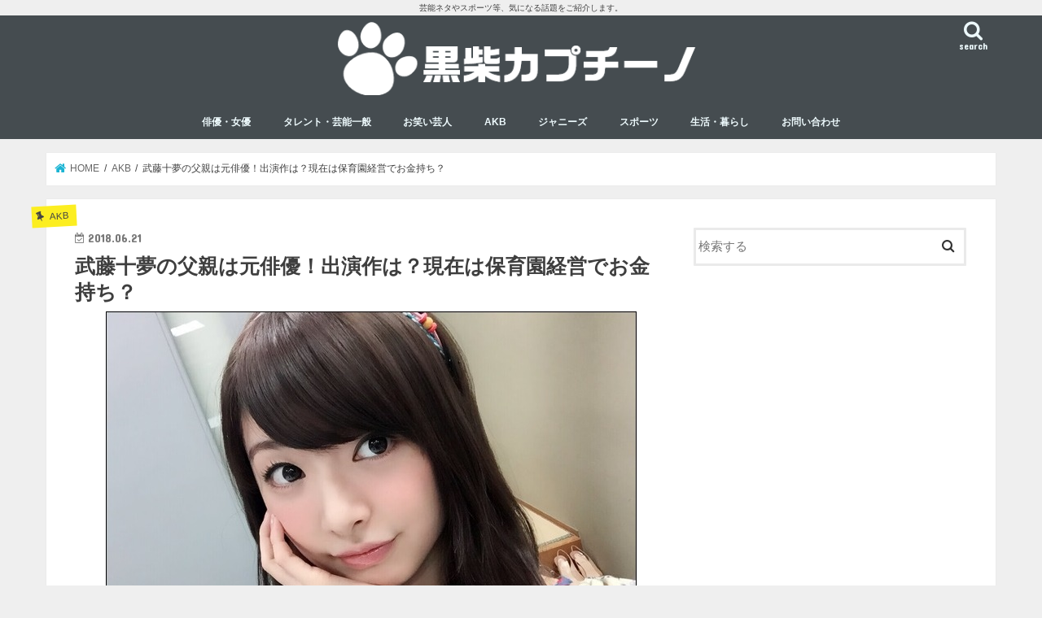

--- FILE ---
content_type: text/html; charset=utf-8
request_url: https://www.google.com/recaptcha/api2/aframe
body_size: 269
content:
<!DOCTYPE HTML><html><head><meta http-equiv="content-type" content="text/html; charset=UTF-8"></head><body><script nonce="vXCESyJK-IlTlRpwQy5W6A">/** Anti-fraud and anti-abuse applications only. See google.com/recaptcha */ try{var clients={'sodar':'https://pagead2.googlesyndication.com/pagead/sodar?'};window.addEventListener("message",function(a){try{if(a.source===window.parent){var b=JSON.parse(a.data);var c=clients[b['id']];if(c){var d=document.createElement('img');d.src=c+b['params']+'&rc='+(localStorage.getItem("rc::a")?sessionStorage.getItem("rc::b"):"");window.document.body.appendChild(d);sessionStorage.setItem("rc::e",parseInt(sessionStorage.getItem("rc::e")||0)+1);localStorage.setItem("rc::h",'1769752819043');}}}catch(b){}});window.parent.postMessage("_grecaptcha_ready", "*");}catch(b){}</script></body></html>